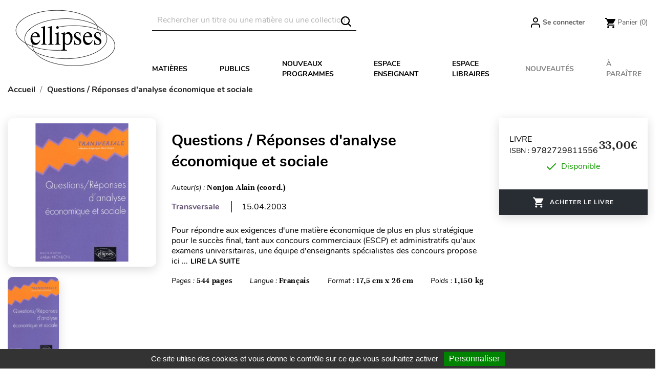

--- FILE ---
content_type: text/html; charset=utf-8
request_url: https://www.editions-ellipses.fr/module/newsletterpro/ajax
body_size: 115
content:
{"id_category":"2","id_parent":"1","active":"1","level_depth":"1","id_lang":"2","name":"Accueil","childrens_count":"6","checked":"0"}